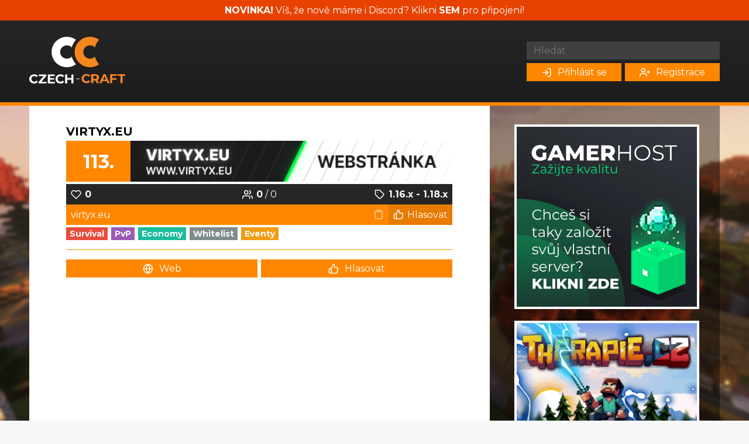

--- FILE ---
content_type: text/html; charset=utf-8
request_url: https://czech-craft.eu/server/virtyx-eu/
body_size: 5868
content:
<!DOCTYPE html>
<html lang="en">
<head>
    <meta charset="UTF-8">
    <meta name="viewport" content="width=device-width, initial-scale=1.0">
    <meta http-equiv="X-UA-Compatible" content="ie=edge">
    <title>Virtyx.eu | Czech-Craft.eu - Minecraft server list</title>
    
<meta name="description" content="">


    <link href="https://fonts.googleapis.com/css?family=Montserrat:400,700&display=swap" rel="stylesheet">

    <link rel="stylesheet" href="/static/app.css?v=6">

    <link rel="shortcut icon" type="image/png" href="/static/icons/favicon.png">

    
    
</head>
<body>
    <div style="color: #ffffff;background: #e74200;text-align: center;padding: 8px;font-weight: 500;"><span style="font-weight: 700;">NOVINKA!</span> Víš, že nově máme i Discord? Klikni <a href="https://discord.gg/XcHFW5tZXR" style="color: #ffffff;text-decoration: none;font-weight: 700;">SEM</a> pro připojení!</div>
    <header>
        <div class="header-wrapper">
            <div class="header-logo">
                <a href="/"><img src="/static/logo.svg" alt="CzechCraft"></a>
            </div>
            <div class="header-right">
                <form action="/search">
                    <input type="text" name="q" class="header-search-field" placeholder="Hledat">
                    
                    <div class="button-group">
                        <a href="/auth/login/" class="button"><i data-feather="log-in"></i> Přihlásit se</a>
                        <a href="/auth/register/" class="button"><i data-feather="user-plus"></i> Registrace</a>
                    </div>
                    
                </form>
            </div>
        </div>

        
    </header>

    
<div class="container">
    <div class="container-left">
        

        

        
<div class="server-wrapper server-detail">
    <div class="server">
    <a class="server-name" href="/server/virtyx-eu/">Virtyx.eu</a>
    <div class="server-banner">
        <div class="server-position">113.</div>
        <a class="server-image" href="/server/virtyx-eu/">
            
            <img class="lazy" data-src="/static/uploads/banners/virtyx-eu.gif" alt="Banner Virtyx.eu">
            
        </a>
    </div>

    <div class="server-stats">
        
        <div class="server-data"><i data-feather="heart"></i> <strong>0</strong></div>
        
        <div class="server-data server-data-center"><i data-feather="users"></i> <span><strong>0</strong> / 0</span></div>
        <div class="server-data server-data-right"><i data-feather="tag"></i> <strong>1.16.x - 1.18.x</strong></div>
    </div>

    <div class="server-address">
        <div class="server-address-left js-copy" data-clipboard-text="virtyx.eu">
            virtyx.eu
            <i data-feather="clipboard" class="server-address-copy"></i>
        </div>
        <a class="server-address-right" href="/server/virtyx-eu/vote/">
            <i data-feather="thumbs-up"></i> Hlasovat
        </a>
    </div>

    <div class="server-tags">
        
        <div class="server-tag" style="background: #e74c3c;">Survival</div>
        
        <div class="server-tag" style="background: #9b59b6;">PvP</div>
        
        <div class="server-tag" style="background: #1abc9c;">Economy</div>
        
        <div class="server-tag" style="background: #7f8c8d;">Whitelist</div>
        
        <div class="server-tag" style="background: #f39c12;">Eventy</div>
        
    </div>
</div>

    

    

    <hr>

    <div class="button-group">
        <a href="https://virtyx.eu" class="button"><i data-feather="globe"></i> Web</a>
        <a href="/server/virtyx-eu/vote/" class="button"><i data-feather="thumbs-up"></i> Hlasovat</a>
    </div>
</div>

    </div>
    <div class="container-right">
        <div class="rekl-panel-wrapper">
            
            
             <a href="/adv/click/27/">
                 <img src="/static/uploads/abanners/gamerhost.webp" alt="Banner" class="rekl-banner">
             </a>
            
            
            
             <a href="/adv/click/33/">
                 <img src="/static/uploads/abanners/therapie.webp" alt="Banner" class="rekl-banner">
             </a>
            
            
            
             <a href="/adv/click/29/">
                 <img src="/static/uploads/abanners/rajce.webp" alt="Banner" class="rekl-banner">
             </a>
            
            
            
             <a href="/adv/click/26/">
                 <img src="/static/uploads/abanners/pokeland.webp" alt="Banner" class="rekl-banner">
             </a>
            
            
            
            
        </div>
    </div>
</div>


    <footer>
        <div class="footer-container">
            <div class="footer-copy">
                &copy; Czech-Craft.eu 2011 - 2026
            </div>

            <div class="footer-credits">
                Operated & Developed by <a href="https://speedy11.cz/" target="_blank" rel="noopener">Speedy11CZ</a>
            </div>

            <div class="footer-nav">
                <a href="/api/">API</a>
                <a href="/contact/">Kontakt a FAQ</a>
                <a href="/oou/">OOU</a>
                <a href="https://discord.gg/XcHFW5tZXR">Discord</a>
            </div>
        </div>
    </footer>

    <script src="/static/js/base.js"></script>
    <!---- <script async src="https://pagead2.googlesyndication.com/pagead/js/adsbygoogle.js?client=ca-pub-3552507637736575" crossorigin="anonymous"></script> -->
    
    

    <script src="https://cdn.jsdelivr.net/npm/vanilla-lazyload@17.1.0/dist/lazyload.min.js"></script>
    <script>var lazyLoad = new LazyLoad({});</script>

    <script async src="https://www.googletagmanager.com/gtag/js?id=G-ECVHD6GMKY"></script>
    <script>
      window.dataLayer = window.dataLayer || [];
      function gtag(){dataLayer.push(arguments);}
      gtag('js', new Date());

      gtag('config', 'G-ECVHD6GMKY');
    </script>
</body>
</html>